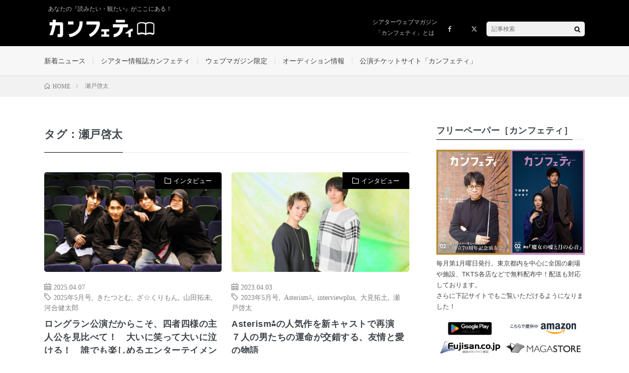

--- FILE ---
content_type: text/html; charset=UTF-8
request_url: https://magazine.confetti-web.com/tag/%E7%80%AC%E6%88%B8%E5%95%93%E5%A4%AA/
body_size: 12756
content:
<!DOCTYPE html>
<html lang="ja" prefix="og: http://ogp.me/ns#">
<head prefix="og: http://ogp.me/ns# fb: http://ogp.me/ns/fb# article: http://ogp.me/ns/article#">
<meta charset="UTF-8">
<title>タグ：瀬戸啓太│シアターウェブマガジン［カンフェティ］</title>
<meta name='robots' content='max-image-preview:large'/>
<script type="text/javascript" id="wpp-js" src="https://magazine.confetti-web.com/wp-content/plugins/wordpress-popular-posts/assets/js/wpp.min.js" data-sampling="0" data-sampling-rate="100" data-api-url="https://magazine.confetti-web.com/wp-json/wordpress-popular-posts" data-post-id="0" data-token="98e731e335" data-lang="0" data-debug="0"></script>
<style id='wp-img-auto-sizes-contain-inline-css' type='text/css'>img:is([sizes=auto i],[sizes^="auto," i]){contain-intrinsic-size:3000px 1500px}</style>
<link rel='stylesheet' id='wp-block-library-css' href='https://magazine.confetti-web.com/wp-includes/css/dist/block-library/style.min.css?ver=6.9' type='text/css' media='all'/>
<style id='wp-block-heading-inline-css' type='text/css'>h1:where(.wp-block-heading).has-background,h2:where(.wp-block-heading).has-background,h3:where(.wp-block-heading).has-background,h4:where(.wp-block-heading).has-background,h5:where(.wp-block-heading).has-background,h6:where(.wp-block-heading).has-background{padding:1.25em 2.375em}h1.has-text-align-left[style*=writing-mode]:where([style*=vertical-lr]),h1.has-text-align-right[style*=writing-mode]:where([style*=vertical-rl]),h2.has-text-align-left[style*=writing-mode]:where([style*=vertical-lr]),h2.has-text-align-right[style*=writing-mode]:where([style*=vertical-rl]),h3.has-text-align-left[style*=writing-mode]:where([style*=vertical-lr]),h3.has-text-align-right[style*=writing-mode]:where([style*=vertical-rl]),h4.has-text-align-left[style*=writing-mode]:where([style*=vertical-lr]),h4.has-text-align-right[style*=writing-mode]:where([style*=vertical-rl]),h5.has-text-align-left[style*=writing-mode]:where([style*=vertical-lr]),h5.has-text-align-right[style*=writing-mode]:where([style*=vertical-rl]),h6.has-text-align-left[style*=writing-mode]:where([style*=vertical-lr]),h6.has-text-align-right[style*=writing-mode]:where([style*=vertical-rl]){rotate:180deg}</style>
<style id='wp-block-paragraph-inline-css' type='text/css'>.is-small-text{font-size:.875em}.is-regular-text{font-size:1em}.is-large-text{font-size:2.25em}.is-larger-text{font-size:3em}.has-drop-cap:not(:focus):first-letter{float:left;font-size:8.4em;font-style:normal;font-weight:100;line-height:.68;margin:.05em .1em 0 0;text-transform:uppercase}body.rtl .has-drop-cap:not(:focus):first-letter{float:none;margin-left:.1em}p.has-drop-cap.has-background{overflow:hidden}:root :where(p.has-background){padding:1.25em 2.375em}:where(p.has-text-color:not(.has-link-color)) a{color:inherit}p.has-text-align-left[style*="writing-mode:vertical-lr"],p.has-text-align-right[style*="writing-mode:vertical-rl"]{rotate:180deg}</style>
<style id='global-styles-inline-css' type='text/css'>:root{--wp--preset--aspect-ratio--square:1;--wp--preset--aspect-ratio--4-3: 4/3;--wp--preset--aspect-ratio--3-4: 3/4;--wp--preset--aspect-ratio--3-2: 3/2;--wp--preset--aspect-ratio--2-3: 2/3;--wp--preset--aspect-ratio--16-9: 16/9;--wp--preset--aspect-ratio--9-16: 9/16;--wp--preset--color--black:#000;--wp--preset--color--cyan-bluish-gray:#abb8c3;--wp--preset--color--white:#fff;--wp--preset--color--pale-pink:#f78da7;--wp--preset--color--vivid-red:#cf2e2e;--wp--preset--color--luminous-vivid-orange:#ff6900;--wp--preset--color--luminous-vivid-amber:#fcb900;--wp--preset--color--light-green-cyan:#7bdcb5;--wp--preset--color--vivid-green-cyan:#00d084;--wp--preset--color--pale-cyan-blue:#8ed1fc;--wp--preset--color--vivid-cyan-blue:#0693e3;--wp--preset--color--vivid-purple:#9b51e0;--wp--preset--gradient--vivid-cyan-blue-to-vivid-purple:linear-gradient(135deg,#0693e3 0%,#9b51e0 100%);--wp--preset--gradient--light-green-cyan-to-vivid-green-cyan:linear-gradient(135deg,#7adcb4 0%,#00d082 100%);--wp--preset--gradient--luminous-vivid-amber-to-luminous-vivid-orange:linear-gradient(135deg,#fcb900 0%,#ff6900 100%);--wp--preset--gradient--luminous-vivid-orange-to-vivid-red:linear-gradient(135deg,#ff6900 0%,#cf2e2e 100%);--wp--preset--gradient--very-light-gray-to-cyan-bluish-gray:linear-gradient(135deg,#eee 0%,#a9b8c3 100%);--wp--preset--gradient--cool-to-warm-spectrum:linear-gradient(135deg,#4aeadc 0%,#9778d1 20%,#cf2aba 40%,#ee2c82 60%,#fb6962 80%,#fef84c 100%);--wp--preset--gradient--blush-light-purple:linear-gradient(135deg,#ffceec 0%,#9896f0 100%);--wp--preset--gradient--blush-bordeaux:linear-gradient(135deg,#fecda5 0%,#fe2d2d 50%,#6b003e 100%);--wp--preset--gradient--luminous-dusk:linear-gradient(135deg,#ffcb70 0%,#c751c0 50%,#4158d0 100%);--wp--preset--gradient--pale-ocean:linear-gradient(135deg,#fff5cb 0%,#b6e3d4 50%,#33a7b5 100%);--wp--preset--gradient--electric-grass:linear-gradient(135deg,#caf880 0%,#71ce7e 100%);--wp--preset--gradient--midnight:linear-gradient(135deg,#020381 0%,#2874fc 100%);--wp--preset--font-size--small:13px;--wp--preset--font-size--medium:20px;--wp--preset--font-size--large:36px;--wp--preset--font-size--x-large:42px;--wp--preset--spacing--20:.44rem;--wp--preset--spacing--30:.67rem;--wp--preset--spacing--40:1rem;--wp--preset--spacing--50:1.5rem;--wp--preset--spacing--60:2.25rem;--wp--preset--spacing--70:3.38rem;--wp--preset--spacing--80:5.06rem;--wp--preset--shadow--natural:6px 6px 9px rgba(0,0,0,.2);--wp--preset--shadow--deep:12px 12px 50px rgba(0,0,0,.4);--wp--preset--shadow--sharp:6px 6px 0 rgba(0,0,0,.2);--wp--preset--shadow--outlined:6px 6px 0 -3px #fff , 6px 6px #000;--wp--preset--shadow--crisp:6px 6px 0 #000}:where(.is-layout-flex){gap:.5em}:where(.is-layout-grid){gap:.5em}body .is-layout-flex{display:flex}.is-layout-flex{flex-wrap:wrap;align-items:center}.is-layout-flex > :is(*, div){margin:0}body .is-layout-grid{display:grid}.is-layout-grid > :is(*, div){margin:0}:where(.wp-block-columns.is-layout-flex){gap:2em}:where(.wp-block-columns.is-layout-grid){gap:2em}:where(.wp-block-post-template.is-layout-flex){gap:1.25em}:where(.wp-block-post-template.is-layout-grid){gap:1.25em}.has-black-color{color:var(--wp--preset--color--black)!important}.has-cyan-bluish-gray-color{color:var(--wp--preset--color--cyan-bluish-gray)!important}.has-white-color{color:var(--wp--preset--color--white)!important}.has-pale-pink-color{color:var(--wp--preset--color--pale-pink)!important}.has-vivid-red-color{color:var(--wp--preset--color--vivid-red)!important}.has-luminous-vivid-orange-color{color:var(--wp--preset--color--luminous-vivid-orange)!important}.has-luminous-vivid-amber-color{color:var(--wp--preset--color--luminous-vivid-amber)!important}.has-light-green-cyan-color{color:var(--wp--preset--color--light-green-cyan)!important}.has-vivid-green-cyan-color{color:var(--wp--preset--color--vivid-green-cyan)!important}.has-pale-cyan-blue-color{color:var(--wp--preset--color--pale-cyan-blue)!important}.has-vivid-cyan-blue-color{color:var(--wp--preset--color--vivid-cyan-blue)!important}.has-vivid-purple-color{color:var(--wp--preset--color--vivid-purple)!important}.has-black-background-color{background-color:var(--wp--preset--color--black)!important}.has-cyan-bluish-gray-background-color{background-color:var(--wp--preset--color--cyan-bluish-gray)!important}.has-white-background-color{background-color:var(--wp--preset--color--white)!important}.has-pale-pink-background-color{background-color:var(--wp--preset--color--pale-pink)!important}.has-vivid-red-background-color{background-color:var(--wp--preset--color--vivid-red)!important}.has-luminous-vivid-orange-background-color{background-color:var(--wp--preset--color--luminous-vivid-orange)!important}.has-luminous-vivid-amber-background-color{background-color:var(--wp--preset--color--luminous-vivid-amber)!important}.has-light-green-cyan-background-color{background-color:var(--wp--preset--color--light-green-cyan)!important}.has-vivid-green-cyan-background-color{background-color:var(--wp--preset--color--vivid-green-cyan)!important}.has-pale-cyan-blue-background-color{background-color:var(--wp--preset--color--pale-cyan-blue)!important}.has-vivid-cyan-blue-background-color{background-color:var(--wp--preset--color--vivid-cyan-blue)!important}.has-vivid-purple-background-color{background-color:var(--wp--preset--color--vivid-purple)!important}.has-black-border-color{border-color:var(--wp--preset--color--black)!important}.has-cyan-bluish-gray-border-color{border-color:var(--wp--preset--color--cyan-bluish-gray)!important}.has-white-border-color{border-color:var(--wp--preset--color--white)!important}.has-pale-pink-border-color{border-color:var(--wp--preset--color--pale-pink)!important}.has-vivid-red-border-color{border-color:var(--wp--preset--color--vivid-red)!important}.has-luminous-vivid-orange-border-color{border-color:var(--wp--preset--color--luminous-vivid-orange)!important}.has-luminous-vivid-amber-border-color{border-color:var(--wp--preset--color--luminous-vivid-amber)!important}.has-light-green-cyan-border-color{border-color:var(--wp--preset--color--light-green-cyan)!important}.has-vivid-green-cyan-border-color{border-color:var(--wp--preset--color--vivid-green-cyan)!important}.has-pale-cyan-blue-border-color{border-color:var(--wp--preset--color--pale-cyan-blue)!important}.has-vivid-cyan-blue-border-color{border-color:var(--wp--preset--color--vivid-cyan-blue)!important}.has-vivid-purple-border-color{border-color:var(--wp--preset--color--vivid-purple)!important}.has-vivid-cyan-blue-to-vivid-purple-gradient-background{background:var(--wp--preset--gradient--vivid-cyan-blue-to-vivid-purple)!important}.has-light-green-cyan-to-vivid-green-cyan-gradient-background{background:var(--wp--preset--gradient--light-green-cyan-to-vivid-green-cyan)!important}.has-luminous-vivid-amber-to-luminous-vivid-orange-gradient-background{background:var(--wp--preset--gradient--luminous-vivid-amber-to-luminous-vivid-orange)!important}.has-luminous-vivid-orange-to-vivid-red-gradient-background{background:var(--wp--preset--gradient--luminous-vivid-orange-to-vivid-red)!important}.has-very-light-gray-to-cyan-bluish-gray-gradient-background{background:var(--wp--preset--gradient--very-light-gray-to-cyan-bluish-gray)!important}.has-cool-to-warm-spectrum-gradient-background{background:var(--wp--preset--gradient--cool-to-warm-spectrum)!important}.has-blush-light-purple-gradient-background{background:var(--wp--preset--gradient--blush-light-purple)!important}.has-blush-bordeaux-gradient-background{background:var(--wp--preset--gradient--blush-bordeaux)!important}.has-luminous-dusk-gradient-background{background:var(--wp--preset--gradient--luminous-dusk)!important}.has-pale-ocean-gradient-background{background:var(--wp--preset--gradient--pale-ocean)!important}.has-electric-grass-gradient-background{background:var(--wp--preset--gradient--electric-grass)!important}.has-midnight-gradient-background{background:var(--wp--preset--gradient--midnight)!important}.has-small-font-size{font-size:var(--wp--preset--font-size--small)!important}.has-medium-font-size{font-size:var(--wp--preset--font-size--medium)!important}.has-large-font-size{font-size:var(--wp--preset--font-size--large)!important}.has-x-large-font-size{font-size:var(--wp--preset--font-size--x-large)!important}</style>

<style id='classic-theme-styles-inline-css' type='text/css'>.wp-block-button__link{color:#fff;background-color:#32373c;border-radius:9999px;box-shadow:none;text-decoration:none;padding:calc(.667em + 2px) calc(1.333em + 2px);font-size:1.125em}.wp-block-file__button{background:#32373c;color:#fff;text-decoration:none}</style>
<link rel='stylesheet' id='wpdm-font-awesome-css' href='https://magazine.confetti-web.com/wp-content/plugins/download-manager/assets/fontawesome/css/all.min.css?ver=6.9' type='text/css' media='all'/>
<link rel='stylesheet' id='wpdm-frontend-css-css' href='https://magazine.confetti-web.com/wp-content/plugins/download-manager/assets/bootstrap/css/bootstrap.min.css?ver=6.9' type='text/css' media='all'/>
<link rel='stylesheet' id='wpdm-front-css' href='https://magazine.confetti-web.com/wp-content/plugins/download-manager/assets/css/front.css?ver=6.9' type='text/css' media='all'/>
<link rel='stylesheet' id='passster-public-css' href='https://magazine.confetti-web.com/wp-content/plugins/content-protector/assets/public/passster-public.min.css?ver=4.2.6.6' type='text/css' media='all'/>
<link rel='stylesheet' id='wordpress-popular-posts-css-css' href='https://magazine.confetti-web.com/wp-content/plugins/wordpress-popular-posts/assets/css/wpp.css?ver=7.0.1' type='text/css' media='all'/>
<script type="text/javascript" src="https://magazine.confetti-web.com/wp-includes/js/jquery/jquery.min.js?ver=3.7.1" id="jquery-core-js"></script>
<script type="text/javascript" src="https://magazine.confetti-web.com/wp-includes/js/jquery/jquery-migrate.min.js?ver=3.4.1" id="jquery-migrate-js"></script>
<script type="text/javascript" src="https://magazine.confetti-web.com/wp-content/plugins/download-manager/assets/bootstrap/js/popper.min.js?ver=6.9" id="wpdm-poper-js"></script>
<script type="text/javascript" src="https://magazine.confetti-web.com/wp-content/plugins/download-manager/assets/bootstrap/js/bootstrap.min.js?ver=6.9" id="wpdm-frontend-js-js"></script>
<script type="text/javascript" id="wpdm-frontjs-js-extra">//<![CDATA[
var wpdm_url={"home":"https://magazine.confetti-web.com/","site":"https://magazine.confetti-web.com/","ajax":"https://magazine.confetti-web.com/wp-admin/admin-ajax.php"};var wpdm_js={"spinner":"\u003Ci class=\"fas fa-sun fa-spin\"\u003E\u003C/i\u003E","client_id":"1e93cb42657ab4198da58c052c9bc227"};var wpdm_strings={"pass_var":"Password Verified!","pass_var_q":"Please click following button to start download.","start_dl":"Start Download"};
//]]></script>
<script type="text/javascript" src="https://magazine.confetti-web.com/wp-content/plugins/download-manager/assets/js/front.js?ver=3.2.99" id="wpdm-frontjs-js"></script>
<script type="text/javascript" src="https://magazine.confetti-web.com/wp-content/plugins/content-protector/assets/public/cookie.js?ver=6.9" id="passster-cookie-js"></script>
<script type="text/javascript" id="passster-public-js-extra">//<![CDATA[
var ps_ajax={"ajax_url":"https://magazine.confetti-web.com/wp-admin/admin-ajax.php","nonce":"18bb41da03","hash_nonce":"bea185a0ba","logout_nonce":"d83d1583ff","post_id":"70204","shortcodes":[],"permalink":"https://magazine.confetti-web.com/confetti/interview/70204/","cookie_duration_unit":"days","cookie_duration":"2","disable_cookie":"","unlock_mode":""};
//]]></script>
<script type="text/javascript" src="https://magazine.confetti-web.com/wp-content/plugins/content-protector/assets/public/passster-public.min.js?ver=4.2.6.6" id="passster-public-js"></script>
<script type="text/javascript" src="https://magazine.confetti-web.com/wp-content/themes/lionmedia/main.js?ver=6.9" id="custom_script-js"></script>
<link rel="https://api.w.org/" href="https://magazine.confetti-web.com/wp-json/"/><link rel="alternate" title="JSON" type="application/json" href="https://magazine.confetti-web.com/wp-json/wp/v2/tags/3627"/><link rel="alternate" type="application/feed+json" title="シアターウェブマガジン［カンフェティ］ &raquo; JSON Feed" href="https://magazine.confetti-web.com/feed/json/"/>
<link rel="alternate" type="application/feed+json" title="シアターウェブマガジン［カンフェティ］ &raquo; 瀬戸啓太 Tag Feed" href="https://magazine.confetti-web.com/tag/%e7%80%ac%e6%88%b8%e5%95%93%e5%a4%aa/feed/json/"/>
        <style>.passster-form{max-width:700px!important}.passster-form>form{background:#fafafa;padding:20px 20px 20px 20px;margin:0 0 0 0;border-radius:0}.passster-form h4{font-size:24px;font-weight:500;color:#6804cc}.passster-form p{font-size:16px;font-weight:300;color:#000}.passster-submit,.passster-submit-recaptcha{background:#6804cc;padding:10px 10px 10px 10px;margin:0 0 0 0;border-radius:0;font-size:12px;font-weight:400;color:#fff}.passster-submit:hover,.passster-submit-recaptcha:hover{background:#000;color:#fff}</style>
		            <style id="wpp-loading-animation-styles">@-webkit-keyframes bgslide{from{background-position-x:0}to{background-position-x:-200%}}@keyframes bgslide{from{background-position-x:0}to{background-position-x:-200%}}.wpp-widget-block-placeholder,.wpp-shortcode-placeholder{margin:0 auto;width:60px;height:3px;background:#dd3737;background:linear-gradient(90deg,#dd3737 0%,#571313 10%,#dd3737 100%);background-size:200% auto;border-radius:3px;-webkit-animation:bgslide 1s infinite linear;animation:bgslide 1s infinite linear}</style>
            <link rel="stylesheet" href="https://magazine.confetti-web.com/wp-content/themes/lionmedia/style.css">
<link rel="stylesheet" href="https://magazine.confetti-web.com/wp-content/themes/lionmedia/css/icon.css">
<link rel="stylesheet" href="https://fonts.googleapis.com/css?family=Lato:400,700,900">
<meta http-equiv="X-UA-Compatible" content="IE=edge">
<meta name="viewport" content="width=device-width, initial-scale=1, shrink-to-fit=no">
<link rel="dns-prefetch" href="//www.google.com">
<link rel="dns-prefetch" href="//www.google-analytics.com">
<link rel="dns-prefetch" href="//fonts.googleapis.com">
<link rel="dns-prefetch" href="//fonts.gstatic.com">
<link rel="dns-prefetch" href="//pagead2.googlesyndication.com">
<link rel="dns-prefetch" href="//googleads.g.doubleclick.net">
<link rel="dns-prefetch" href="//www.gstatic.com">
<style type="text/css">.l-header,.searchNavi__title,.key__cat,.eyecatch__cat,.rankingBox__title,.categoryDescription,.pagetop,.contactTable__header .required,.heading.heading-primary .heading__bg,.btn__link:hover,.widget .tag-cloud-link:hover,.comment-respond .submit:hover,.comments__list .comment-reply-link:hover,.widget .calendar_wrap tbody a:hover,.comments__list .comment-meta,.ctaPost__btn{background:#000}.heading.heading-first,.heading.heading-widget::before,.heading.heading-footer::before,.btn__link,.widget .tag-cloud-link,.comment-respond .submit,.comments__list .comment-reply-link,.content a:hover,.t-light .l-footer,.ctaPost__btn{border-color:#000}.categoryBox__title,.dateList__item a[rel="tag"]:hover,.dateList__item a[rel="category"]:hover,.copySns__copyLink:hover,.btn__link,.widget .tag-cloud-link,.comment-respond .submit,.comments__list .comment-reply-link,.widget a:hover,.widget ul li .rsswidget,.content a,.related__title,.ctaPost__btn:hover{color:#000}.c-user01{color:#000!important}.bgc-user01{background:#000!important}.hc-user01:hover{color:#000!important}.c-user02{color:#000!important}.bgc-user02{background:#000!important}.hc-user02:hover{color:#000!important}.c-user03{color:#000!important}.bgc-user03{background:#000!important}.hc-user03:hover{color:#000!important}.c-user04{color:#000!important}.bgc-user04{background:#000!important}.hc-user04:hover{color:#000!important}.c-user05{color:#000!important}.bgc-user05{background:#000!important}.hc-user05:hover{color:#000!important}</style>

<!-- Jetpack Open Graph Tags -->
<meta property="og:type" content="website"/>
<meta property="og:title" content="タグ：瀬戸啓太│シアターウェブマガジン［カンフェティ］"/>
<meta property="og:url" content="https://magazine.confetti-web.com/tag/%e7%80%ac%e6%88%b8%e5%95%93%e5%a4%aa/"/>
<meta property="og:site_name" content="シアターウェブマガジン［カンフェティ］"/>
<meta property="og:image" content="https://magazine.confetti-web.com/wp-content/uploads/2021/07/cropped-webmagazine_favicon_new-1.jpg"/>
<meta property="og:image:width" content="512"/>
<meta property="og:image:height" content="512"/>
<meta property="og:image:alt" content=""/>
<meta property="og:locale" content="ja_JP"/>

<!-- End Jetpack Open Graph Tags -->
<link rel="icon" href="https://magazine.confetti-web.com/wp-content/uploads/2021/07/cropped-webmagazine_favicon_new-1-32x32.jpg" sizes="32x32"/>
<link rel="icon" href="https://magazine.confetti-web.com/wp-content/uploads/2021/07/cropped-webmagazine_favicon_new-1-192x192.jpg" sizes="192x192"/>
<link rel="apple-touch-icon" href="https://magazine.confetti-web.com/wp-content/uploads/2021/07/cropped-webmagazine_favicon_new-1-180x180.jpg"/>
<meta name="msapplication-TileImage" content="https://magazine.confetti-web.com/wp-content/uploads/2021/07/cropped-webmagazine_favicon_new-1-270x270.jpg"/>
<link rel="alternate" type="application/rss+xml" title="RSS" href="https://magazine.confetti-web.com/rsslatest.xml"/><meta name="generator" content="WordPress Download Manager 3.2.99"/>
                <style></style>
                <style>:root{--color-primary:#4a8eff;--color-primary-rgb:74 , 142 , 255;--color-primary-hover:#5998ff;--color-primary-active:#3281ff;--color-secondary:#6c757d;--color-secondary-rgb:108 , 117 , 125;--color-secondary-hover:#6c757d;--color-secondary-active:#6c757d;--color-success:#018e11;--color-success-rgb:1 , 142 , 17;--color-success-hover:#0aad01;--color-success-active:#0c8c01;--color-info:#2ca8ff;--color-info-rgb:44 , 168 , 255;--color-info-hover:#2ca8ff;--color-info-active:#2ca8ff;--color-warning:#ffb236;--color-warning-rgb:255 , 178 , 54;--color-warning-hover:#ffb236;--color-warning-active:#ffb236;--color-danger:#ff5062;--color-danger-rgb:255 , 80 , 98;--color-danger-hover:#ff5062;--color-danger-active:#ff5062;--color-green:#30b570;--color-blue:#0073ff;--color-purple:#8557d3;--color-red:#ff5062;--color-muted:rgba(69,89,122,.6);--wpdm-font:"Rubik" , -apple-system , BlinkMacSystemFont , "Segoe UI" , Roboto , Helvetica , Arial , sans-serif , "Apple Color Emoji" , "Segoe UI Emoji" , "Segoe UI Symbol"}.wpdm-download-link.btn.btn-primary{border-radius:4px}</style>
        <meta property="fb:app_id" content="2633403200293652"/>

<!-- Global site tag (gtag.js) - Google Analytics -->
<script async src="https://www.googletagmanager.com/gtag/js?id=G-6XBMJ41E38"></script>
<script>window.dataLayer=window.dataLayer||[];function gtag(){dataLayer.push(arguments);}gtag('js',new Date());gtag('config','G-6XBMJ41E38');</script>

</head>
<body class="archive tag tag-3627 wp-theme-lionmedia t-light" oncontextmenu="return false;" style="margin: 0 auto; display: block;">

  
  <!--l-header-->
  <header class="l-header">
    <div class="container">
      
      <p style="padding: 10px 0 0 8px;"><span class="siteTitle__sub">あなたの『読みたい・観たい』がここにある！</span></p>

      <div style="display: flex; align-items: center; justify-content: space-between;">
              <div class="siteTitle">
        <p class="siteTitle__logo">
          <a class="siteTitle__link" href="https://magazine.confetti-web.com">
            <img src="https://magazine.confetti-web.com/wp-content/uploads/2021/07/webmagazine_logo_new.png" class="siteTitle__img" alt="シアターウェブマガジン［カンフェティ］" width="340" height="60">          </a>
		    </p>        </div>
            
        <nav class="menuNavi" style="max-width: 100%;">      
                    <ul class="menuNavi__list">
			  <li class="menuNavi__item u-none-sp u-txtShdw"><a class="menuNavi__link" href="/about" style="width: auto;line-height:22px;padding-top:10px;">シアターウェブマガジン<br>「カンフェティ」とは</a></li>
  		                <li class="menuNavi__item u-none-sp u-txtShdw"><a class="menuNavi__link icon-facebook" href="https://www.facebook.com/confettiweb"></a></li>
  		                <li class="menuNavi__item u-none-sp u-txtShdw"><a class="menuNavi__link icon-x" href="https://twitter.com/confe_magazine"></a></li>
  		                <li class="menuNavi__item u-txtShdw">
                <div class="searchNavi">
                        <div class="searchBox">
        <form class="searchBox__form" method="get" target="_top" action="https://magazine.confetti-web.com/">
          <input class="searchBox__input" type="text" maxlength="50" name="s" placeholder="記事検索"><button class="searchBox__submit icon-search" type="submit" value="search"> </button>
        </form>
      </div>                </div>
              </li>
                      </ul>
        </nav>

      </div>
      
    </div>
  </header>
  <!--/l-header-->
  
  <!--l-extra-->
    <div class="l-extra" id="extra__menu">
      <div class="container container-max">
        <nav class="globalNavi">
          <ul class="globalNavi__list">
          	        <li id="menu-item-2058" class="menu-item menu-item-type-taxonomy menu-item-object-category menu-item-has-children menu-item-2058"><a href="https://magazine.confetti-web.com/category/news/">新着ニュース</a>
<ul class="sub-menu">
	<li id="menu-item-21355" class="menu-item menu-item-type-taxonomy menu-item-object-category menu-item-21355"><a href="https://magazine.confetti-web.com/category/news/news-news/">新着ニュース</a></li>
	<li id="menu-item-21353" class="menu-item menu-item-type-taxonomy menu-item-object-category menu-item-21353"><a href="https://magazine.confetti-web.com/category/news/press/">プレスリリース</a></li>
	<li id="menu-item-21354" class="menu-item menu-item-type-taxonomy menu-item-object-category menu-item-21354"><a href="https://magazine.confetti-web.com/category/news/report/">レポート</a></li>
</ul>
</li>
<li id="menu-item-21350" class="menu-item menu-item-type-taxonomy menu-item-object-category menu-item-has-children menu-item-21350"><a href="https://magazine.confetti-web.com/category/confetti/">シアター情報誌カンフェティ</a>
<ul class="sub-menu">
	<li id="menu-item-21351" class="menu-item menu-item-type-taxonomy menu-item-object-category menu-item-21351"><a href="https://magazine.confetti-web.com/category/confetti/interview/">インタビュー</a></li>
	<li id="menu-item-21352" class="menu-item menu-item-type-taxonomy menu-item-object-category menu-item-21352"><a href="https://magazine.confetti-web.com/category/confetti/column-confetti/">連載コラム</a></li>
	<li id="menu-item-76284" class="menu-item menu-item-type-custom menu-item-object-custom menu-item-76284"><a href="https://magazine.confetti-web.com/confetti/guide/69274/">配送・電子版のご案内</a></li>
</ul>
</li>
<li id="menu-item-21349" class="menu-item menu-item-type-taxonomy menu-item-object-category menu-item-has-children menu-item-21349"><a href="https://magazine.confetti-web.com/category/magazine/">ウェブマガジン限定</a>
<ul class="sub-menu">
	<li id="menu-item-41296" class="menu-item menu-item-type-taxonomy menu-item-object-category menu-item-41296"><a href="https://magazine.confetti-web.com/category/magazine/magazine-interview/">限定インタビュー</a></li>
	<li id="menu-item-41297" class="menu-item menu-item-type-taxonomy menu-item-object-category menu-item-41297"><a href="https://magazine.confetti-web.com/category/magazine/column-feature/">コラム・特集</a></li>
</ul>
</li>
<li id="menu-item-77742" class="menu-item menu-item-type-taxonomy menu-item-object-category menu-item-77742"><a href="https://magazine.confetti-web.com/category/audition/">オーディション情報</a></li>
<li id="menu-item-15102" class="menu-item menu-item-type-custom menu-item-object-custom menu-item-15102"><a href="https://www.confetti-web.com">公演チケットサイト「カンフェティ」</a></li>
	      		  <li id="menu-item-25684" class="menu-item menu-item-type-custom menu-item-object-custom menu-item-25684 u-none-pc"><a href="/about">シアターウェブマガジン「カンフェティ」とは</a></li>
                              
                          <li class="menu-item u-none-pc"><a class="icon-facebook" href="https://www.facebook.com/confettiweb"></a></li>
                          <li class="menu-item u-none-pc"><a class="icon-x" href="https://twitter.com/confe_magazine"></a></li>
                        
                    </ul>
        </nav>
      </div>
    </div>
  <!--/l-extra-->

<div class="breadcrumb"><div class="container"><ul class="breadcrumb__list" itemscope itemtype="https://schema.org/BreadcrumbList"><li class="breadcrumb__item" itemprop="itemListElement" itemscope itemtype="https://schema.org/ListItem"><a href="https://magazine.confetti-web.com/" itemprop="item"><span class="icon-home" itemprop="name">HOME</span></a><meta itemprop="position" content="1"/></li><li class="breadcrumb__item" itemprop="itemListElement" itemscope itemtype="https://schema.org/ListItem"><span itemprop="name">瀬戸啓太</span><meta itemprop="position" content="2"/></li></ul></div></div>   
  <!-- l-wrapper -->
  <div class="l-wrapper">
	
    <!-- l-main -->
    <main class="l-main">
	  
            <header class="archiveTitle">
        <h1 class="heading heading-first">タグ：瀬戸啓太</h1>
		      </header>
            
      	  
	          <div class="archive">
	    	                  <article class="archiveItem
	         archiveItem-wideSp">
        
        <div class="eyecatch eyecatch-archive">
                    <span class="eyecatch__cat bgc u-txtShdw"><a href="https://magazine.confetti-web.com/category/confetti/interview/" rel="category tag">インタビュー</a></span>
          <a href="https://magazine.confetti-web.com/confetti/interview/70204/"><img width="730" height="410" src="https://magazine.confetti-web.com/wp-content/uploads/2025/03/main-DSCF0348-730x410.jpg" class="attachment-icatch size-icatch wp-post-image" alt="" decoding="async" fetchpriority="high"/></a>
        </div>
        <div class="archiveItem__row">
                    <ul class="dateList dateList-archive">
                        <li class="dateList__item icon-calendar">2025.04.07</li>
                                    <li class="dateList__item icon-tag"><a href="https://magazine.confetti-web.com/tag/2025%e5%b9%b45%e6%9c%88%e5%8f%b7/" rel="tag">2025年5月号</a><span>, </span><a href="https://magazine.confetti-web.com/tag/%e3%81%8d%e3%81%9f%e3%81%a4%e3%81%a8%e3%82%80/" rel="tag">きたつとむ</a><span>, </span><a href="https://magazine.confetti-web.com/tag/%e3%81%96%e2%98%86%e3%81%8f%e3%82%8a%e3%82%82%e3%82%93/" rel="tag">ざ☆くりもん</a><span>, </span><a href="https://magazine.confetti-web.com/tag/%e5%b1%b1%e7%94%b0%e6%8b%93%e6%9c%aa/" rel="tag">山田拓未</a><span>, </span><a href="https://magazine.confetti-web.com/tag/%e6%b2%b3%e5%90%88%e5%81%a5%e5%a4%aa%e9%83%8e/" rel="tag">河合健太郎</a><span>, </span></li>
                        <li class="dateList__item icon-folder"><a href="https://magazine.confetti-web.com/category/confetti/interview/" rel="category tag">インタビュー</a></li>
          </ul>
          
          <h2 class="heading heading-archive">
            <a class=" hc" href="https://magazine.confetti-web.com/confetti/interview/70204/">ロングラン公演だからこそ、四者四様の主人公を見比べて！　大いに笑って大いに泣ける！　誰でも楽しめるエンターテイメント時代劇</a>
          </h2>
          
          <p class="archiveItem__text">
  		  　2012年に朝比奈文邃が旗揚げしたエンターテイメント時代劇の一座「ざ☆くりもん」。時代劇をベースと [&hellip;]          </p>
          
          <div class="btn btn-right">
            <a class="btn__link" href="https://magazine.confetti-web.com/confetti/interview/70204/">続きを読む</a>
          </div>
        </div>
      </article>
		  		  		    		    		    	    
		  			                  <article class="archiveItem
	         archiveItem-wideSp">
        
        <div class="eyecatch eyecatch-archive">
                    <span class="eyecatch__cat bgc u-txtShdw"><a href="https://magazine.confetti-web.com/category/confetti/interview/" rel="category tag">インタビュー</a></span>
          <a href="https://magazine.confetti-web.com/confetti/interview/36490/"><img width="730" height="410" src="https://magazine.confetti-web.com/wp-content/uploads/2023/03/wmain_NZ6_8039_ir2-730x410.jpg" class="attachment-icatch size-icatch wp-post-image" alt="" decoding="async"/></a>
        </div>
        <div class="archiveItem__row">
                    <ul class="dateList dateList-archive">
                        <li class="dateList__item icon-calendar">2023.04.03</li>
                                    <li class="dateList__item icon-tag"><a href="https://magazine.confetti-web.com/tag/2023%e5%b9%b45%e6%9c%88%e5%8f%b7/" rel="tag">2023年5月号</a><span>, </span><a href="https://magazine.confetti-web.com/tag/asterism%e2%81%82/" rel="tag">Asterism⁂</a><span>, </span><a href="https://magazine.confetti-web.com/tag/interviewplus/" rel="tag">interviewplus</a><span>, </span><a href="https://magazine.confetti-web.com/tag/%e5%a4%a7%e8%a6%8b%e6%8b%93%e5%9c%9f/" rel="tag">大見拓土</a><span>, </span><a href="https://magazine.confetti-web.com/tag/%e7%80%ac%e6%88%b8%e5%95%93%e5%a4%aa/" rel="tag">瀬戸啓太</a><span>, </span></li>
                        <li class="dateList__item icon-folder"><a href="https://magazine.confetti-web.com/category/confetti/interview/" rel="category tag">インタビュー</a></li>
          </ul>
          
          <h2 class="heading heading-archive">
            <a class=" hc" href="https://magazine.confetti-web.com/confetti/interview/36490/">Asterism⁂の人気作を新キャストで再演　７人の男たちの運命が交錯する、友情と愛の物語</a>
          </h2>
          
          <p class="archiveItem__text">
  		  　演劇プロデュースユニットAsterism⁂の『NoLimit』。初演で話題を呼び、2017年の再演 [&hellip;]          </p>
          
          <div class="btn btn-right">
            <a class="btn__link" href="https://magazine.confetti-web.com/confetti/interview/36490/">続きを読む</a>
          </div>
        </div>
      </article>
		  		  		    		    		    	    
		  			                  <article class="archiveItem
	         archiveItem-wideSp">
        
        <div class="eyecatch eyecatch-archive">
                    <span class="eyecatch__cat bgc u-txtShdw"><a href="https://magazine.confetti-web.com/category/news/" rel="category tag">新着ニュース</a></span>
          <a href="https://magazine.confetti-web.com/news/34366/"><img width="730" height="410" src="https://magazine.confetti-web.com/wp-content/uploads/2023/02/アイキャッチ-1-730x410.jpg" class="attachment-icatch size-icatch wp-post-image" alt="" decoding="async"/></a>
        </div>
        <div class="archiveItem__row">
                    <ul class="dateList dateList-archive">
                        <li class="dateList__item icon-calendar">2023.02.28</li>
                                    <li class="dateList__item icon-tag"><a href="https://magazine.confetti-web.com/tag/asterism%e2%81%82/" rel="tag">Asterism⁂</a><span>, </span><a href="https://magazine.confetti-web.com/tag/%e4%b8%ad%e5%b3%b6%e6%8b%93%e4%ba%ba/" rel="tag">中島拓人</a><span>, </span><a href="https://magazine.confetti-web.com/tag/%e5%89%8d%e7%94%b0%e9%9a%86%e5%a4%aa%e6%9c%97/" rel="tag">前田隆太朗</a><span>, </span><a href="https://magazine.confetti-web.com/tag/%e5%8c%97%e5%87%ba%e6%b5%81%e6%98%9f/" rel="tag">北出流星</a><span>, </span><a href="https://magazine.confetti-web.com/tag/%e5%9d%82%e4%b8%8b%e9%99%bd%e6%98%a5/" rel="tag">坂下陽春</a><span>, </span></li>
                        <li class="dateList__item icon-folder"><a href="https://magazine.confetti-web.com/category/news/" rel="category tag">新着ニュース</a></li>
          </ul>
          
          <h2 class="heading heading-archive">
            <a class=" hc" href="https://magazine.confetti-web.com/news/34366/">Asterism⁂3年ぶりの再始動！人気作「NoLimit」が人気若手俳優により再演決定！！</a>
          </h2>
          
          <p class="archiveItem__text">
  		  メインビジュアル＆キャスト公開！！2.5次元舞台を中心に活躍中の話題の若手俳優たちが勢揃い！ 演劇プ [&hellip;]          </p>
          
          <div class="btn btn-right">
            <a class="btn__link" href="https://magazine.confetti-web.com/news/34366/">続きを読む</a>
          </div>
        </div>
      </article>
		  		  		    		    			  <div class="archiveItem archiveItem-infeed
			  			   archiveItem-wideSp"><script async src="https://pagead2.googlesyndication.com/pagead/js/adsbygoogle.js"></script>
<ins class="adsbygoogle" style="display:block" data-ad-format="fluid" data-ad-layout-key="-4x+d2-7-75+gs" data-ad-client="ca-pub-7145026221619028" data-ad-slot="4366039005"></ins>
<script>(adsbygoogle=window.adsbygoogle||[]).push({});</script></div>
		    		    	    
		  		        </div>
	  	  
	        
    </main>
    <!-- /l-main -->
    
	    <!-- l-sidebar -->
          <div class="l-sidebar">
	  
	          <aside class="widget_text widget"><h2 class="heading heading-widget">フリーペーパー［カンフェティ］</h2><div class="textwidget custom-html-widget"><a class="rankingBox__titleLink" href="https://service.confetti-web.com/freepaper/viewer/confetti_sassi.php?sassi_id=253" target="_blank" rel="noopener" style="padding:0;"><img src="https://service.confetti-web.com/img/cover_202601.jpg" alt="フリーペーパー「カンフェティ」2026年2月号表紙"></a>
<p style="margin-bottom:1rem;">
  毎月第1月曜日発行。東京都内を中心に全国の劇場や施設、TKTS各店などで無料配布中！配送も対応しております。<br>さらに下記サイトでもご覧いただけるようになりました！
</p>
<div style="display:flex;align-items:center;column-gap: 10px;">
  <div>
    <a href="https://magazine.confetti-web.com/confetti/guide/69274/" rel="noopener"><img src="https://service.confetti-web.com/img/external_service_logos.jpg" style="width: 100%;"></a>
  </div>
  <br style="clear:both;">
</div>
<p style="margin-bottom:1rem;">観劇日記アプリ「シアティ」をダウンロードすれば、電子版を無料購読できます。</p>
<div style="height:54px;padding:10px;border:1px solid #000000;border-radius:3px;margin-bottom:2rem;display:flex;align-items:center;column-gap:5px;justify-content: space-between;">
  <div style="width:42px;height:42px;">
    <img src="https://service.confetti-web.com/img/theaty-icon.png" style="width:42px;" alt="シアティアイコン">
  </div>
  <div style="flex:1;text-align:center;">
    <a href="https://play.google.com/store/apps/details?id=biz.longrun.theaty&amp;pcampaignid=pcampaignidMKT-Other-global-all-co-prtnr-py-PartBadge-Mar2515-1"><img alt="Google Play で手に入れよう" src="https://play.google.com/intl/ja/badges/static/images/badges/ja_badge_web_generic.png" style="vertical-align:bottom;max-height:42px;"></a>
  </div>
  <div style="flex:1;text-align:center;">
    <a href="https://apps.apple.com/jp/app/%E3%82%B7%E3%82%A2%E3%83%86%E3%82%A3-%E8%A6%B3%E5%8A%87%E3%81%AE%E6%80%9D%E3%81%84%E5%87%BA%E3%82%92%E3%82%B3%E3%83%AC%E3%82%AF%E3%82%B7%E3%83%A7%E3%83%B3/id1571636335?itsct=apps_box_badge&amp;itscg=30200"><img src="https://tools.applemediaservices.com/api/badges/download-on-the-app-store/black/ja-jp?size=250x83&amp;releaseDate=1549929600&amp;h=56e3fbbe863af6764f3a4f5ab85eb910" alt="Download on the App Store" style="vertical-align:bottom;max-height:42px;"></a>
  </div>
</div>
<div class="rankingBox__title" style="margin-bottom:0.2em;background-color:#7f7f7f;">
  <a class="rankingBox__titleLink" href="https://service.confetti-web.com/freepaper/viewer/confetti_sassi.php?sassi_id=253" target="_blank" rel="noopener">最新号ダイジェスト版</a>
</div>
<div class="rankingBox__title" style="margin-bottom:0.2em;background-color:#7f7f7f;">
  <a class="rankingBox__titleLink" href="https://service.confetti-web.com/freepaper/confetti_place.php" target="_blank" rel="noopener">配布・設置箇所一覧</a>
</div>
<div class="rankingBox__title" style="margin-bottom:0.2em;background-color:#7f7f7f;">
  <a class="rankingBox__titleLink" href="https://service.confetti-web.com/freepaper/about_delivery.php" target="_blank" rel="noopener">配送サービス</a>
</div>
<div class="rankingBox__title" style="margin-bottom:0.2em;background-color:#7f7f7f;">
  <a class="rankingBox__titleLink" href="https://service.confetti-web.com/freepaper/present/" target="_blank" rel="noopener">チケットプレゼント</a>
</div>
<!--<div class="rankingBox__title" style="margin-bottom:0.2em;background-color:#7f7f7f;">
<a class="rankingBox__titleLink" href="https://service.confetti-web.com/freepaper/audition_list.php" target="_blank" rel="noopener">オーディション・スクール</a>
</div>-->
<p align="right"><a href="https://seisaku.confetti-web.com/ad/freepaper_ad.php">&gt; 掲載をご希望の方はこちら</a></p>
</div></aside><aside class="widget"><div class="popular-posts"><h2 class="heading heading-widget">人気の記事</h2><script type="application/json">{"title":"\u4eba\u6c17\u306e\u8a18\u4e8b","limit":"3","offset":0,"range":"last7days","time_quantity":"24","time_unit":"hour","freshness":false,"order_by":"views","post_type":"post","pid":"","taxonomy":"category","term_id":"","author":"","shorten_title":{"active":false,"length":0,"words":false},"post-excerpt":{"active":false,"length":0,"keep_format":false,"words":false},"thumbnail":{"active":false,"width":0,"height":0,"build":"manual","size":""},"rating":false,"stats_tag":{"comment_count":false,"views":false,"author":false,"date":{"active":true,"format":"relative"},"taxonomy":{"active":true,"name":"category"}},"markup":{"custom_html":true,"wpp-start":"<ol class=\"rankListWidget\">","wpp-end":"<\/ol>","title-start":"<h2 class=\"heading heading-widget\">","title-end":"<\/h2>","post-html":"<li class=\"rankListWidget__item\">\n                <div class=\"eyecatch eyecatch-widget u-txtShdw\">\n      <a href=\"{url}\">\n\t    {icatch}<\/a>\n    <\/div>\n                <h3 class=\"rankListWidget__title\"><a href=\"{url}\">{text_title}<\/a><\/h3>\n    <div class=\"dateList dateList-widget\">\n      <span class=\"dateList__item icon-calendar\">{formattedDate}<\/span><span class=\"dateList__item icon-folder\"><a href=\"{categoryLink}\" rel=\"category tag\">{category}<\/a><\/span>\n    <\/div>\n  <\/li>"},"theme":{"name":""}}</script><div class="wpp-widget-block-placeholder"></div></div></aside><aside class="widget_text widget"><h2 class="heading heading-widget">WEB限定企画『板尾のめ゙』2025総集編</h2><div class="textwidget custom-html-widget"><p><a href="https://magazine.confetti-web.com/tag/itaonome/"><img src="https://service.confetti-web.com/img/itaonome_20250516.jpg" alt="座席数228席 間口10.8m 劇場レンタル 新宿村スタジオ"></a></p>
<p>注目舞台映像を、前に出ない天才 板尾創路 の眼（フィルター）を通して語る全１２篇のインタビュー。貴重なステージ鑑賞ガイドとしてもぜひお楽しみください。</p></div></aside><aside class="widget_text widget"><div class="textwidget custom-html-widget"><a class="twitter-timeline" data-height="500" href="https://twitter.com/confe_magazine?ref_src=twsrc%5Etfw">Tweets by confe_magazine</a> <script async src="https://platform.twitter.com/widgets.js" charset="utf-8"></script></div></aside><aside class="widget">			<div class="textwidget"><p>※掲載公演の発売時期および開催等については変更や延期・中止の可能性があります。公式サイト等で最新情報をご確認ください。なお、新型コロナウイルス感染拡大を受けて発表される政府や自治体からの外出自粛要請等の情報にもご注意いただき、慎重な行動を心がけるようお願いいたします。</p>
</div>
		</aside><aside class="widget_text widget"><h2 class="heading heading-widget">ADS</h2><div class="textwidget custom-html-widget"><p><a href="https://www.shinjukumura-live.com/?utm_source=confetti&utm_medium=qr&utm_campaign=202504" target="_blank" rel="noopener"><img src="https://service.confetti-web.com/img/shinjukumura_20250425.png" alt="座席数228席 間口10.8m 劇場レンタル 新宿村スタジオ"></a></p></div></aside>	  	  
	      
    </div>

    <!-- /l-sidebar -->
	    
  </div>
  <!-- /l-wrapper -->



  <!--l-footer-->
  <footer class="l-footer">
    <div class="container">
      <div class="pagetop u-txtShdw"><a class="pagetop__link" href="#top">Back to Top</a></div>
      
                  <div class="widgetFoot">
        <div class="widgetFoot__contents">
                  <aside class="widget widget-foot"><h2 class="heading heading-footer">記事検索</h2>      <div class="searchBox">
        <form class="searchBox__form" method="get" target="_top" action="https://magazine.confetti-web.com/">
          <input class="searchBox__input" type="text" maxlength="50" name="s" placeholder="記事検索"><button class="searchBox__submit icon-search" type="submit" value="search"> </button>
        </form>
      </div></aside><aside class="widget widget-foot"><h2 class="heading heading-footer">ジャンル</h2>
<ul>
<li><a href="https://magazine.confetti-web.com/tag/%e8%88%9e%e5%8f%b0%e3%83%bb%e6%bc%94%e5%8a%87/">舞台・演劇</a></li>
<li><a href="https://magazine.confetti-web.com/tag/%E3%83%90%E3%83%AC%E3%82%A8%E3%83%BB%E3%83%80%E3%83%B3%E3%82%B9/">バレエ・ダンス</a></li>
<li><a href="https://magazine.confetti-web.com/tag/%E3%82%AF%E3%83%A9%E3%82%B7%E3%83%83%E3%82%AF/">クラシック</a></li>
<li><a href="https://magazine.confetti-web.com/tag/%E3%82%B3%E3%83%B3%E3%82%B5%E3%83%BC%E3%83%88%E3%83%BB%E3%83%A9%E3%82%A4%E3%83%96/">コンサート・ライブ</a></li>
<li><a href="https://magazine.confetti-web.com/tag/%E4%BC%9D%E7%B5%B1%E8%8A%B8%E8%83%BD%E3%83%BB%E6%BC%94%E8%8A%B8/">伝統芸能・演芸</a></li>
<li><a href="https://magazine.confetti-web.com/tag/%E4%BB%96/">他</a></li>
</ul></aside><aside class="widget widget-foot"><h2 class="heading heading-footer">アーカイブ</h2>		<label class="screen-reader-text" for="archives-dropdown-5">アーカイブ</label>
		<select id="archives-dropdown-5" name="archive-dropdown">
			
			<option value="">月を選択</option>
				<option value='https://magazine.confetti-web.com/date/2026/01/'> 2026年1月 &nbsp;(37)</option>
	<option value='https://magazine.confetti-web.com/date/2025/12/'> 2025年12月 &nbsp;(72)</option>
	<option value='https://magazine.confetti-web.com/date/2025/11/'> 2025年11月 &nbsp;(46)</option>
	<option value='https://magazine.confetti-web.com/date/2025/10/'> 2025年10月 &nbsp;(62)</option>
	<option value='https://magazine.confetti-web.com/date/2025/09/'> 2025年9月 &nbsp;(46)</option>
	<option value='https://magazine.confetti-web.com/date/2025/08/'> 2025年8月 &nbsp;(63)</option>
	<option value='https://magazine.confetti-web.com/date/2025/07/'> 2025年7月 &nbsp;(69)</option>
	<option value='https://magazine.confetti-web.com/date/2025/06/'> 2025年6月 &nbsp;(70)</option>
	<option value='https://magazine.confetti-web.com/date/2025/05/'> 2025年5月 &nbsp;(63)</option>
	<option value='https://magazine.confetti-web.com/date/2025/04/'> 2025年4月 &nbsp;(58)</option>
	<option value='https://magazine.confetti-web.com/date/2025/03/'> 2025年3月 &nbsp;(77)</option>
	<option value='https://magazine.confetti-web.com/date/2025/02/'> 2025年2月 &nbsp;(67)</option>
	<option value='https://magazine.confetti-web.com/date/2025/01/'> 2025年1月 &nbsp;(76)</option>
	<option value='https://magazine.confetti-web.com/date/2024/12/'> 2024年12月 &nbsp;(66)</option>
	<option value='https://magazine.confetti-web.com/date/2024/11/'> 2024年11月 &nbsp;(65)</option>
	<option value='https://magazine.confetti-web.com/date/2024/10/'> 2024年10月 &nbsp;(67)</option>
	<option value='https://magazine.confetti-web.com/date/2024/09/'> 2024年9月 &nbsp;(45)</option>
	<option value='https://magazine.confetti-web.com/date/2024/08/'> 2024年8月 &nbsp;(58)</option>
	<option value='https://magazine.confetti-web.com/date/2024/07/'> 2024年7月 &nbsp;(69)</option>
	<option value='https://magazine.confetti-web.com/date/2024/06/'> 2024年6月 &nbsp;(58)</option>
	<option value='https://magazine.confetti-web.com/date/2024/05/'> 2024年5月 &nbsp;(65)</option>
	<option value='https://magazine.confetti-web.com/date/2024/04/'> 2024年4月 &nbsp;(58)</option>
	<option value='https://magazine.confetti-web.com/date/2024/03/'> 2024年3月 &nbsp;(59)</option>
	<option value='https://magazine.confetti-web.com/date/2024/02/'> 2024年2月 &nbsp;(65)</option>
	<option value='https://magazine.confetti-web.com/date/2024/01/'> 2024年1月 &nbsp;(48)</option>
	<option value='https://magazine.confetti-web.com/date/2023/12/'> 2023年12月 &nbsp;(62)</option>
	<option value='https://magazine.confetti-web.com/date/2023/11/'> 2023年11月 &nbsp;(91)</option>
	<option value='https://magazine.confetti-web.com/date/2023/10/'> 2023年10月 &nbsp;(77)</option>
	<option value='https://magazine.confetti-web.com/date/2023/09/'> 2023年9月 &nbsp;(74)</option>
	<option value='https://magazine.confetti-web.com/date/2023/08/'> 2023年8月 &nbsp;(72)</option>
	<option value='https://magazine.confetti-web.com/date/2023/07/'> 2023年7月 &nbsp;(81)</option>
	<option value='https://magazine.confetti-web.com/date/2023/06/'> 2023年6月 &nbsp;(110)</option>
	<option value='https://magazine.confetti-web.com/date/2023/05/'> 2023年5月 &nbsp;(80)</option>
	<option value='https://magazine.confetti-web.com/date/2023/04/'> 2023年4月 &nbsp;(102)</option>
	<option value='https://magazine.confetti-web.com/date/2023/03/'> 2023年3月 &nbsp;(92)</option>
	<option value='https://magazine.confetti-web.com/date/2023/02/'> 2023年2月 &nbsp;(68)</option>
	<option value='https://magazine.confetti-web.com/date/2023/01/'> 2023年1月 &nbsp;(69)</option>
	<option value='https://magazine.confetti-web.com/date/2022/12/'> 2022年12月 &nbsp;(83)</option>
	<option value='https://magazine.confetti-web.com/date/2022/11/'> 2022年11月 &nbsp;(98)</option>
	<option value='https://magazine.confetti-web.com/date/2022/10/'> 2022年10月 &nbsp;(92)</option>
	<option value='https://magazine.confetti-web.com/date/2022/09/'> 2022年9月 &nbsp;(128)</option>
	<option value='https://magazine.confetti-web.com/date/2022/08/'> 2022年8月 &nbsp;(107)</option>
	<option value='https://magazine.confetti-web.com/date/2022/07/'> 2022年7月 &nbsp;(119)</option>
	<option value='https://magazine.confetti-web.com/date/2022/06/'> 2022年6月 &nbsp;(116)</option>
	<option value='https://magazine.confetti-web.com/date/2022/05/'> 2022年5月 &nbsp;(149)</option>
	<option value='https://magazine.confetti-web.com/date/2022/04/'> 2022年4月 &nbsp;(154)</option>
	<option value='https://magazine.confetti-web.com/date/2022/03/'> 2022年3月 &nbsp;(152)</option>
	<option value='https://magazine.confetti-web.com/date/2022/02/'> 2022年2月 &nbsp;(100)</option>
	<option value='https://magazine.confetti-web.com/date/2022/01/'> 2022年1月 &nbsp;(97)</option>
	<option value='https://magazine.confetti-web.com/date/2021/12/'> 2021年12月 &nbsp;(84)</option>
	<option value='https://magazine.confetti-web.com/date/2021/11/'> 2021年11月 &nbsp;(87)</option>
	<option value='https://magazine.confetti-web.com/date/2021/10/'> 2021年10月 &nbsp;(52)</option>
	<option value='https://magazine.confetti-web.com/date/2021/09/'> 2021年9月 &nbsp;(30)</option>
	<option value='https://magazine.confetti-web.com/date/2021/08/'> 2021年8月 &nbsp;(35)</option>
	<option value='https://magazine.confetti-web.com/date/2021/07/'> 2021年7月 &nbsp;(23)</option>
	<option value='https://magazine.confetti-web.com/date/2021/01/'> 2021年1月 &nbsp;(3)</option>

		</select>

			<script type="text/javascript">
/* <![CDATA[ */

( ( dropdownId ) => {
	const dropdown = document.getElementById( dropdownId );
	function onSelectChange() {
		setTimeout( () => {
			if ( 'escape' === dropdown.dataset.lastkey ) {
				return;
			}
			if ( dropdown.value ) {
				document.location.href = dropdown.value;
			}
		}, 250 );
	}
	function onKeyUp( event ) {
		if ( 'Escape' === event.key ) {
			dropdown.dataset.lastkey = 'escape';
		} else {
			delete dropdown.dataset.lastkey;
		}
	}
	function onClick() {
		delete dropdown.dataset.lastkey;
	}
	dropdown.addEventListener( 'keyup', onKeyUp );
	dropdown.addEventListener( 'click', onClick );
	dropdown.addEventListener( 'change', onSelectChange );
})( "archives-dropdown-5" );

//# sourceURL=WP_Widget_Archives%3A%3Awidget
/* ]]> */
</script>
</aside>	            </div>
        
        <div class="widgetFoot__contents">
                  <aside class="widget widget-foot"><h2 class="heading heading-footer">最近の投稿</h2>            <ol class="imgListWidget">
                              
              <li class="imgListWidget__item">
                <a class="imgListWidget__borderBox" href="https://magazine.confetti-web.com/news/86577/" title="【舞台写真公開！】狂音文奏楽　文豪メランコリー『BUNGO’S WIVE』　開幕！"><span>
                                  <img width="150" height="150" src="https://magazine.confetti-web.com/wp-content/uploads/2026/01/【BUNGOS-WIVE】集合写真-150x150.jpg" class="attachment-thumbnail size-thumbnail wp-post-image" alt="" decoding="async" loading="lazy"/>                                </span></a>
                <h3 class="imgListWidget__title">
                  <a href="https://magazine.confetti-web.com/news/86577/">【舞台写真公開！】狂音文奏楽　文豪メランコリー『BUNGO’S WIVE』　開幕！</a>
                                  </h3>
              </li>
                              
              <li class="imgListWidget__item">
                <a class="imgListWidget__borderBox" href="https://magazine.confetti-web.com/news/report/86549/" title="大竹しのぶにピアフの魂が舞い降りる　音楽劇『ピアフ』上演200回達成特別カーテンコールレポート"><span>
                                  <img width="150" height="150" src="https://magazine.confetti-web.com/wp-content/uploads/2026/01/2026_01_11_9999_47-150x150.jpg" class="attachment-thumbnail size-thumbnail wp-post-image" alt="" decoding="async" loading="lazy"/>                                </span></a>
                <h3 class="imgListWidget__title">
                  <a href="https://magazine.confetti-web.com/news/report/86549/">大竹しのぶにピアフの魂が舞い降りる　音楽劇『ピアフ』上演200回達成特別カーテンコールレポート</a>
                                  </h3>
              </li>
                              
              <li class="imgListWidget__item">
                <a class="imgListWidget__borderBox" href="https://magazine.confetti-web.com/news/86522/" title="女優・齋藤明里が玉置玲央の未公開戯曲を上演！『どくはく』メインビジュアルとコメントを公開！"><span>
                                  <img width="150" height="150" src="https://magazine.confetti-web.com/wp-content/uploads/2026/01/どくはくメインビジュアル_WEB用-150x150.jpg" class="attachment-thumbnail size-thumbnail wp-post-image" alt="" decoding="async" loading="lazy"/>                                </span></a>
                <h3 class="imgListWidget__title">
                  <a href="https://magazine.confetti-web.com/news/86522/">女優・齋藤明里が玉置玲央の未公開戯曲を上演！『どくはく』メインビジュアルとコメントを公開！</a>
                                  </h3>
              </li>
                          </ol>
            </aside><aside class="widget widget-foot">
<h2 class="heading heading-footer">記事の掲載・情報提供について</h2>
</aside><aside class="widget widget-foot">
<p><a href="https://magazine.confetti-web.com/page-1700/" data-type="URL" data-id="https://magazine.confetti-web.com/page-1700/">記事の掲載をご希望の方へ</a></p>
</aside>	            </div>
        
        <div class="widgetFoot__contents">
                  <aside class="widget widget-foot"><h2 class="heading heading-footer">お得な公演チケットサイト</h2><a href="https://www.confetti-web.com/"><img width="250" height="80" src="https://magazine.confetti-web.com/wp-content/uploads/2021/07/webmagazine_confetti_new.png" class="image wp-image-1222  attachment-full size-full" alt="" style="max-width: 100%; height: auto;" decoding="async" loading="lazy"/></a></aside><aside class="widget widget-foot"><h2 class="heading heading-footer">公式ディスカウントチケットストア</h2><a href="https://tkts.tokyo/"><img width="250" height="79" src="https://magazine.confetti-web.com/wp-content/uploads/2021/06/f_longrun_tkts_logo.jpg" class="image wp-image-276  attachment-full size-full" alt="" style="max-width: 100%; height: auto;" decoding="async" loading="lazy"/></a></aside><aside class="widget widget-foot"><h2 class="heading heading-footer">運営会社</h2>
<ul>
<li><a href="https://longrun.biz/" target="_blank" rel="noopener">ロングランプランニング株式会社</a></li>
<li><a href="https://longrun.biz/privacy" target="_blank" rel="noopener">プライバシーポリシー</a></li>
<li><a href="https://longrun.biz/contact" target="_blank" rel="noopener">お問い合わせ</a></li>
</ul></aside>	            </div>
      </div>
            
      <div class="copySns ">
        <div class="copySns__copy">
                      © Copyright 2021 <a class="copyright__link" href="https://longrun.biz">Longrun Planning Corporation</a>          	      <span class="copySns__copyInfo u-none">
		    シアターウェブマガジン［カンフェティ］ by <a class="copySns__copyLink" href="http://fit-jp.com/" target="_blank">FIT-Web Create</a>. Powered by <a class="copySns__copyLink" href="https://wordpress.org/" target="_blank">WordPress</a>.
          </span>
        </div>
      
                        <ul class="copySns__list">
		              <li class="copySns__listItem"><a class="copySns__listLink icon-facebook" href="https://www.facebook.com/confettiweb"></a></li>
		              <li class="copySns__listItem"><a class="copySns__listLink icon-x" href="https://twitter.com/confe_magazine"></a></li>
		          </ul>
              
      </div>

    </div>     
  </footer>
  <!-- /l-footer -->

      <script type="speculationrules">
{"prefetch":[{"source":"document","where":{"and":[{"href_matches":"/*"},{"not":{"href_matches":["/wp-*.php","/wp-admin/*","/wp-content/uploads/*","/wp-content/*","/wp-content/plugins/*","/wp-content/themes/lionmedia/*","/*\\?(.+)"]}},{"not":{"selector_matches":"a[rel~=\"nofollow\"]"}},{"not":{"selector_matches":".no-prefetch, .no-prefetch a"}}]},"eagerness":"conservative"}]}
</script>
            <script>jQuery(function($){});</script>
            <div id="fb-root"></div>
            <script type="text/javascript" src="//stats.wp.com/w.js?ver=202604" id="jp-tracks-js"></script>
<script type="text/javascript" src="https://magazine.confetti-web.com/wp-content/plugins/jetpack/jetpack_vendor/automattic/jetpack-connection/dist/tracks-callables.js?minify=false&amp;ver=a8b23de97e9658b5993f" id="jp-tracks-functions-js"></script>
<script type="text/javascript" src="https://magazine.confetti-web.com/wp-includes/js/dist/hooks.min.js?ver=dd5603f07f9220ed27f1" id="wp-hooks-js"></script>
<script type="text/javascript" src="https://magazine.confetti-web.com/wp-includes/js/dist/i18n.min.js?ver=c26c3dc7bed366793375" id="wp-i18n-js"></script>
<script type="text/javascript" id="wp-i18n-js-after">//<![CDATA[
wp.i18n.setLocaleData({'text direction\u0004ltr':['ltr']});
//]]></script>
<script type="text/javascript" src="https://magazine.confetti-web.com/wp-includes/js/jquery/jquery.form.min.js?ver=4.3.0" id="jquery-form-js"></script>
<script>function toggle__search(){extra__search.className="l-extra";extra__menu.className="l-extraNone";menuNavi__search.className="menuNavi__link menuNavi__link-current icon-search ";menuNavi__menu.className="menuNavi__link icon-menu";}function toggle__menu(){extra__search.className="l-extraNone";extra__menu.className="l-extra";menuNavi__search.className="menuNavi__link icon-search";menuNavi__menu.className="menuNavi__link menuNavi__link-current icon-menu";}</script>  

</body>
</html>
















--- FILE ---
content_type: text/html; charset=utf-8
request_url: https://www.google.com/recaptcha/api2/aframe
body_size: 266
content:
<!DOCTYPE HTML><html><head><meta http-equiv="content-type" content="text/html; charset=UTF-8"></head><body><script nonce="q3-_YMiK84MD2bfAErmjNw">/** Anti-fraud and anti-abuse applications only. See google.com/recaptcha */ try{var clients={'sodar':'https://pagead2.googlesyndication.com/pagead/sodar?'};window.addEventListener("message",function(a){try{if(a.source===window.parent){var b=JSON.parse(a.data);var c=clients[b['id']];if(c){var d=document.createElement('img');d.src=c+b['params']+'&rc='+(localStorage.getItem("rc::a")?sessionStorage.getItem("rc::b"):"");window.document.body.appendChild(d);sessionStorage.setItem("rc::e",parseInt(sessionStorage.getItem("rc::e")||0)+1);localStorage.setItem("rc::h",'1768968935785');}}}catch(b){}});window.parent.postMessage("_grecaptcha_ready", "*");}catch(b){}</script></body></html>